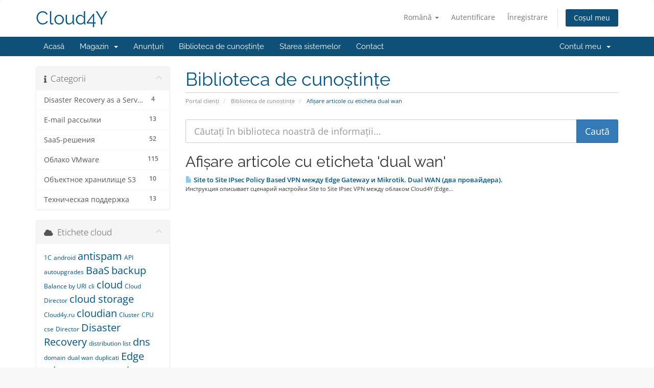

--- FILE ---
content_type: text/html; charset=utf-8
request_url: https://client.cloud4y.ru/index.php/knowledgebase/tag/dual-wan?language=romanian
body_size: 10587
content:
<!DOCTYPE html>
<html lang="en">
<head>
    <meta charset="utf-8" />
    <meta http-equiv="X-UA-Compatible" content="IE=edge">
    <meta name="viewport" content="width=device-width, initial-scale=1">
    <title>Biblioteca de cunoștințe - Cloud4Y</title>

    <!-- Styling -->
<link href="/assets/fonts/css/open-sans-family.css" rel="stylesheet" type="text/css" />
<link href="/assets/fonts/css/raleway-family.css" rel="stylesheet" type="text/css" />
<link href="/templates/six/css/all.min.css?v=ef5dd9" rel="stylesheet">
<link href="/assets/css/fontawesome-all.min.css" rel="stylesheet">
<link href="/templates/six/css/custom.css" rel="stylesheet">

<!-- HTML5 Shim and Respond.js IE8 support of HTML5 elements and media queries -->
<!-- WARNING: Respond.js doesn't work if you view the page via file:// -->
<!--[if lt IE 9]>
  <script src="https://oss.maxcdn.com/libs/html5shiv/3.7.0/html5shiv.js"></script>
  <script src="https://oss.maxcdn.com/libs/respond.js/1.4.2/respond.min.js"></script>
<![endif]-->

<script type="text/javascript">
    var csrfToken = '1bc030c0cd4130f0bd12726c8bb4f78f71ba0e8e',
        markdownGuide = 'Ghid de marcare',
        locale = 'en',
        saved = 'salvat',
        saving = 'autosalvare',
        whmcsBaseUrl = "";
    </script>
<script src="/templates/six/js/scripts.min.js?v=ef5dd9"></script>


    

</head>
<body data-phone-cc-input="1">


<section id="header">
    <div class="container">
        <ul class="top-nav">
                            <li>
                    <a href="#" class="choose-language" data-toggle="popover" id="languageChooser">
                        Română
                        <b class="caret"></b>
                    </a>
                    <div id="languageChooserContent" class="hidden">
                        <ul>
                                                            <li>
                                    <a href="/index.php/knowledgebase/tag/dual-wan?language=arabic">العربية</a>
                                </li>
                                                            <li>
                                    <a href="/index.php/knowledgebase/tag/dual-wan?language=azerbaijani">Azerbaijani</a>
                                </li>
                                                            <li>
                                    <a href="/index.php/knowledgebase/tag/dual-wan?language=catalan">Català</a>
                                </li>
                                                            <li>
                                    <a href="/index.php/knowledgebase/tag/dual-wan?language=chinese">中文</a>
                                </li>
                                                            <li>
                                    <a href="/index.php/knowledgebase/tag/dual-wan?language=croatian">Hrvatski</a>
                                </li>
                                                            <li>
                                    <a href="/index.php/knowledgebase/tag/dual-wan?language=czech">Čeština</a>
                                </li>
                                                            <li>
                                    <a href="/index.php/knowledgebase/tag/dual-wan?language=danish">Dansk</a>
                                </li>
                                                            <li>
                                    <a href="/index.php/knowledgebase/tag/dual-wan?language=dutch">Nederlands</a>
                                </li>
                                                            <li>
                                    <a href="/index.php/knowledgebase/tag/dual-wan?language=english">English</a>
                                </li>
                                                            <li>
                                    <a href="/index.php/knowledgebase/tag/dual-wan?language=estonian">Estonian</a>
                                </li>
                                                            <li>
                                    <a href="/index.php/knowledgebase/tag/dual-wan?language=farsi">Persian</a>
                                </li>
                                                            <li>
                                    <a href="/index.php/knowledgebase/tag/dual-wan?language=french">Français</a>
                                </li>
                                                            <li>
                                    <a href="/index.php/knowledgebase/tag/dual-wan?language=german">Deutsch</a>
                                </li>
                                                            <li>
                                    <a href="/index.php/knowledgebase/tag/dual-wan?language=hebrew">עברית</a>
                                </li>
                                                            <li>
                                    <a href="/index.php/knowledgebase/tag/dual-wan?language=hungarian">Magyar</a>
                                </li>
                                                            <li>
                                    <a href="/index.php/knowledgebase/tag/dual-wan?language=italian">Italiano</a>
                                </li>
                                                            <li>
                                    <a href="/index.php/knowledgebase/tag/dual-wan?language=macedonian">Macedonian</a>
                                </li>
                                                            <li>
                                    <a href="/index.php/knowledgebase/tag/dual-wan?language=norwegian">Norwegian</a>
                                </li>
                                                            <li>
                                    <a href="/index.php/knowledgebase/tag/dual-wan?language=portuguese-br">Português</a>
                                </li>
                                                            <li>
                                    <a href="/index.php/knowledgebase/tag/dual-wan?language=portuguese-pt">Português</a>
                                </li>
                                                            <li>
                                    <a href="/index.php/knowledgebase/tag/dual-wan?language=romanian">Română</a>
                                </li>
                                                            <li>
                                    <a href="/index.php/knowledgebase/tag/dual-wan?language=russian">Русский</a>
                                </li>
                                                            <li>
                                    <a href="/index.php/knowledgebase/tag/dual-wan?language=spanish">Español</a>
                                </li>
                                                            <li>
                                    <a href="/index.php/knowledgebase/tag/dual-wan?language=swedish">Svenska</a>
                                </li>
                                                            <li>
                                    <a href="/index.php/knowledgebase/tag/dual-wan?language=turkish">Türkçe</a>
                                </li>
                                                            <li>
                                    <a href="/index.php/knowledgebase/tag/dual-wan?language=ukranian">Українська</a>
                                </li>
                                                    </ul>
                    </div>
                </li>
                                        <li>
                    <a href="/clientarea.php">Autentificare</a>
                </li>
                                    <li>
                        <a href="/register.php">Înregistrare</a>
                    </li>
                                <li class="primary-action">
                    <a href="/cart.php?a=view" class="btn">
                        Coșul meu
                    </a>
                </li>
                                </ul>

                    <a href="/index.php" class="logo logo-text">Cloud4Y</a>
        
    </div>
</section>

<section id="main-menu">

    <nav id="nav" class="navbar navbar-default navbar-main" role="navigation">
        <div class="container">
            <!-- Brand and toggle get grouped for better mobile display -->
            <div class="navbar-header">
                <button type="button" class="navbar-toggle" data-toggle="collapse" data-target="#primary-nav">
                    <span class="sr-only">Navigare Toggle</span>
                    <span class="icon-bar"></span>
                    <span class="icon-bar"></span>
                    <span class="icon-bar"></span>
                </button>
            </div>

            <!-- Collect the nav links, forms, and other content for toggling -->
            <div class="collapse navbar-collapse" id="primary-nav">

                <ul class="nav navbar-nav">

                        <li menuItemName="Home" class="" id="Primary_Navbar-Home">
        <a href="/index.php">
                        Acasă
                                </a>
            </li>
    <li menuItemName="Store" class="dropdown" id="Primary_Navbar-Store">
        <a class="dropdown-toggle" data-toggle="dropdown" href="#">
                        Magazin
                        &nbsp;<b class="caret"></b>        </a>
                    <ul class="dropdown-menu">
                            <li menuItemName="Browse Products Services" id="Primary_Navbar-Store-Browse_Products_Services">
                    <a href="/index.php/store">
                                                Răsfoiți tot
                                            </a>
                </li>
                            <li menuItemName="Shop Divider 1" class="nav-divider" id="Primary_Navbar-Store-Shop_Divider_1">
                    <a href="">
                                                -----
                                            </a>
                </li>
                            <li menuItemName="Лицензирование Microsoft  " id="Primary_Navbar-Store-Лицензирование_Microsoft__">
                    <a href="/index.php/store/litsenzirovanie-microsoft">
                                                Лицензирование Microsoft  
                                            </a>
                </li>
                            <li menuItemName="Корпоративная почта" id="Primary_Navbar-Store-Корпоративная_почта">
                    <a href="/index.php/store/korporativnaia-pochta">
                                                Корпоративная почта
                                            </a>
                </li>
                            <li menuItemName="Облако VMware " id="Primary_Navbar-Store-Облако_VMware_">
                    <a href="/index.php/store/oblako-vmware">
                                                Облако VMware 
                                            </a>
                </li>
                        </ul>
            </li>
    <li menuItemName="Announcements" class="" id="Primary_Navbar-Announcements">
        <a href="/index.php/announcements">
                        Anunțuri
                                </a>
            </li>
    <li menuItemName="Knowledgebase" class="" id="Primary_Navbar-Knowledgebase">
        <a href="/index.php/knowledgebase">
                        Biblioteca de cunoștințe
                                </a>
            </li>
    <li menuItemName="Network Status" class="" id="Primary_Navbar-Network_Status">
        <a href="/serverstatus.php">
                        Starea sistemelor
                                </a>
            </li>
    <li menuItemName="Contact Us" class="" id="Primary_Navbar-Contact_Us">
        <a href="/contact.php">
                        Contact
                                </a>
            </li>

                </ul>

                <ul class="nav navbar-nav navbar-right">

                        <li menuItemName="Account" class="dropdown" id="Secondary_Navbar-Account">
        <a class="dropdown-toggle" data-toggle="dropdown" href="#">
                        Contul meu
                        &nbsp;<b class="caret"></b>        </a>
                    <ul class="dropdown-menu">
                            <li menuItemName="Login" id="Secondary_Navbar-Account-Login">
                    <a href="/clientarea.php">
                                                Autentificare
                                            </a>
                </li>
                            <li menuItemName="Register" id="Secondary_Navbar-Account-Register">
                    <a href="/register.php">
                                                Înregistrare
                                            </a>
                </li>
                            <li menuItemName="Divider" class="nav-divider" id="Secondary_Navbar-Account-Divider">
                    <a href="">
                                                -----
                                            </a>
                </li>
                            <li menuItemName="Forgot Password?" id="Secondary_Navbar-Account-Forgot_Password?">
                    <a href="/index.php/password/reset">
                                                Ai uitat parola?
                                            </a>
                </li>
                        </ul>
            </li>

                </ul>

            </div><!-- /.navbar-collapse -->
        </div>
    </nav>

</section>



<section id="main-body">
    <div class="container">
        <div class="row">

                                    <div class="col-md-9 pull-md-right">
                    <div class="header-lined">
    <h1>Biblioteca de cunoștințe</h1>
    <ol class="breadcrumb">
            <li>
            <a href="https://client.cloud4y.ru">            Portal clienți
            </a>        </li>
            <li>
            <a href="/index.php/knowledgebase">            Biblioteca de cunoștințe
            </a>        </li>
            <li class="active">
                        Afișare articole cu eticheta dual wan
                    </li>
    </ol>
</div>
                </div>
                        <div class="col-md-3 pull-md-left sidebar">
                    <div menuItemName="Support Knowledgebase Categories" class="panel panel-sidebar panel-sidebar hidden-sm hidden-xs">
        <div class="panel-heading">
            <h3 class="panel-title">
                <i class="fas fa-info"></i>&nbsp;                Categorii
                                <i class="fas fa-chevron-up panel-minimise pull-right"></i>
            </h3>
        </div>
                            <div class="list-group">
                                                            <a menuItemName="Support Knowledgebase Category 37"
                           href="/index.php/knowledgebase/37/Disaster-Recovery-as-a-Service"
                           class="list-group-item"
                                                                                                                                       id="Primary_Sidebar-Support_Knowledgebase_Categories-Support_Knowledgebase_Category_37"
                        >
                            <span class="badge">4</span>                                                                                    <div class="truncate">Disaster Recovery as a Service</div>
                        </a>
                                                                                <a menuItemName="Support Knowledgebase Category 18"
                           href="/index.php/knowledgebase/18/E-mail-рассылки"
                           class="list-group-item"
                                                                                                                                       id="Primary_Sidebar-Support_Knowledgebase_Categories-Support_Knowledgebase_Category_18"
                        >
                            <span class="badge">13</span>                                                                                    <div class="truncate">E-mail рассылки</div>
                        </a>
                                                                                <a menuItemName="Support Knowledgebase Category 126"
                           href="/index.php/knowledgebase/126/SaaS-решения"
                           class="list-group-item"
                                                                                                                                       id="Primary_Sidebar-Support_Knowledgebase_Categories-Support_Knowledgebase_Category_126"
                        >
                            <span class="badge">52</span>                                                                                    <div class="truncate">SaaS-решения</div>
                        </a>
                                                                                <a menuItemName="Support Knowledgebase Category 2"
                           href="/index.php/knowledgebase/2/Облако-VMware"
                           class="list-group-item"
                                                                                                                                       id="Primary_Sidebar-Support_Knowledgebase_Categories-Support_Knowledgebase_Category_2"
                        >
                            <span class="badge">115</span>                                                                                    <div class="truncate">Облако VMware</div>
                        </a>
                                                                                <a menuItemName="Support Knowledgebase Category 28"
                           href="/index.php/knowledgebase/28/Объектное-хранилище-S3"
                           class="list-group-item"
                                                                                                                                       id="Primary_Sidebar-Support_Knowledgebase_Categories-Support_Knowledgebase_Category_28"
                        >
                            <span class="badge">10</span>                                                                                    <div class="truncate">Объектное хранилище S3</div>
                        </a>
                                                                                <a menuItemName="Support Knowledgebase Category 71"
                           href="/index.php/knowledgebase/71/Техническая-поддержка"
                           class="list-group-item"
                                                                                                                                       id="Primary_Sidebar-Support_Knowledgebase_Categories-Support_Knowledgebase_Category_71"
                        >
                            <span class="badge">13</span>                                                                                    <div class="truncate">Техническая поддержка</div>
                        </a>
                                                </div>
                    </div>
                    <div class="panel hidden-lg hidden-md panel-default">
            <div class="panel-heading">
                <h3 class="panel-title">
                    <i class="fas fa-info"></i>&nbsp;                    Categorii
                                    </h3>
            </div>
            <div class="panel-body">
                <form role="form">
                    <select class="form-control" onchange="selectChangeNavigate(this)">
                                                    <option menuItemName="Support Knowledgebase Category 37" value="/index.php/knowledgebase/37/Disaster-Recovery-as-a-Service" class="list-group-item" >
                                <div class="truncate">Disaster Recovery as a Service</div>
                                (4)                            </option>
                                                    <option menuItemName="Support Knowledgebase Category 18" value="/index.php/knowledgebase/18/E-mail-рассылки" class="list-group-item" >
                                <div class="truncate">E-mail рассылки</div>
                                (13)                            </option>
                                                    <option menuItemName="Support Knowledgebase Category 126" value="/index.php/knowledgebase/126/SaaS-решения" class="list-group-item" >
                                <div class="truncate">SaaS-решения</div>
                                (52)                            </option>
                                                    <option menuItemName="Support Knowledgebase Category 2" value="/index.php/knowledgebase/2/Облако-VMware" class="list-group-item" >
                                <div class="truncate">Облако VMware</div>
                                (115)                            </option>
                                                    <option menuItemName="Support Knowledgebase Category 28" value="/index.php/knowledgebase/28/Объектное-хранилище-S3" class="list-group-item" >
                                <div class="truncate">Объектное хранилище S3</div>
                                (10)                            </option>
                                                    <option menuItemName="Support Knowledgebase Category 71" value="/index.php/knowledgebase/71/Техническая-поддержка" class="list-group-item" >
                                <div class="truncate">Техническая поддержка</div>
                                (13)                            </option>
                                            </select>
                </form>
            </div>
                    </div>
                </div>
                <!-- Container for main page display content -->
        <div class="col-md-9 pull-md-right main-content">
            

<form role="form" method="post" action="/index.php/knowledgebase/search">
<input type="hidden" name="token" value="1bc030c0cd4130f0bd12726c8bb4f78f71ba0e8e" />
    <div class="input-group input-group-lg kb-search">
        <input type="text"  id="inputKnowledgebaseSearch" name="search" class="form-control" placeholder="Căutați în biblioteca noastră de informații..." value="" />
        <span class="input-group-btn">
            <input type="submit" id="btnKnowledgebaseSearch" class="btn btn-primary btn-input-padded-responsive" value="Caută" />
        </span>
    </div>
</form>


            <h2>Afișare articole cu eticheta 'dual wan'</h2>
    
    <div class="kbarticles">
                    <a href="/index.php/knowledgebase/687/Site-to-Site-IPsec-Policy-Based-VPN-между-Edge-Gateway-и-Mikrotik.-Dual-WAN-два-провайдера..html">
                <span class="glyphicon glyphicon-file"></span>&nbsp;Site to Site IPsec Policy Based VPN между Edge Gateway и Mikrotik. Dual WAN (два провайдера).
            </a>
                        <p>Инструкция описывает сценарий настройки Site to Site IPsec VPN между облаком Cloud4Y (Edge...</p>
            </div>


                </div><!-- /.main-content -->
                                    <div class="col-md-3 pull-md-left sidebar sidebar-secondary">
                            <div menuItemName="Support Knowledgebase Tag Cloud" class="panel panel-sidebar panel-sidebar">
        <div class="panel-heading">
            <h3 class="panel-title">
                <i class="fas fa-cloud"></i>&nbsp;                Etichete cloud
                                <i class="fas fa-chevron-up panel-minimise pull-right"></i>
            </h3>
        </div>
                    <div class="panel-body">
                <a href="/index.php/knowledgebase/tag/1С" style="font-size:12px;">1С</a>
<a href="/index.php/knowledgebase/tag/android" style="font-size:12px;">android</a>
<a href="/index.php/knowledgebase/tag/antispam" style="font-size:20px;">antispam</a>
<a href="/index.php/knowledgebase/tag/API" style="font-size:12px;">API</a>
<a href="/index.php/knowledgebase/tag/autoupgrades" style="font-size:12px;">autoupgrades</a>
<a href="/index.php/knowledgebase/tag/BaaS" style="font-size:20px;">BaaS</a>
<a href="/index.php/knowledgebase/tag/backup" style="font-size:20px;">backup</a>
<a href="/index.php/knowledgebase/tag/Balance-by-URI" style="font-size:12px;">Balance by URI</a>
<a href="/index.php/knowledgebase/tag/cli" style="font-size:12px;">cli</a>
<a href="/index.php/knowledgebase/tag/cloud" style="font-size:20px;">cloud</a>
<a href="/index.php/knowledgebase/tag/Cloud-Director" style="font-size:12px;">Cloud Director</a>
<a href="/index.php/knowledgebase/tag/cloud-storage" style="font-size:20px;">cloud storage</a>
<a href="/index.php/knowledgebase/tag/Cloud4y.ru" style="font-size:12px;">Cloud4y.ru</a>
<a href="/index.php/knowledgebase/tag/cloudian" style="font-size:20px;">cloudian</a>
<a href="/index.php/knowledgebase/tag/Cluster" style="font-size:12px;">Cluster</a>
<a href="/index.php/knowledgebase/tag/CPU" style="font-size:12px;">CPU</a>
<a href="/index.php/knowledgebase/tag/cse" style="font-size:12px;">cse</a>
<a href="/index.php/knowledgebase/tag/Director" style="font-size:12px;">Director</a>
<a href="/index.php/knowledgebase/tag/Disaster-Recovery" style="font-size:20px;">Disaster Recovery</a>
<a href="/index.php/knowledgebase/tag/distribution-list" style="font-size:12px;">distribution list</a>
<a href="/index.php/knowledgebase/tag/dns" style="font-size:20px;">dns</a>
<a href="/index.php/knowledgebase/tag/domain" style="font-size:12px;">domain</a>
<a href="/index.php/knowledgebase/tag/dual-wan" style="font-size:12px;">dual wan</a>
<a href="/index.php/knowledgebase/tag/duplicati" style="font-size:12px;">duplicati</a>
<a href="/index.php/knowledgebase/tag/Edge" style="font-size:20px;">Edge</a>
<a href="/index.php/knowledgebase/tag/edge-gateway" style="font-size:20px;">edge gateway</a>
<a href="/index.php/knowledgebase/tag/exchange" style="font-size:20px;">exchange</a>
<a href="/index.php/knowledgebase/tag/FileOver" style="font-size:12px;">FileOver</a>
<a href="/index.php/knowledgebase/tag/fio" style="font-size:12px;">fio</a>
<a href="/index.php/knowledgebase/tag/gateway" style="font-size:12px;">gateway</a>
<a href="/index.php/knowledgebase/tag/GRE" style="font-size:12px;">GRE</a>
<a href="/index.php/knowledgebase/tag/Hairpin-NAT" style="font-size:12px;">Hairpin NAT</a>
<a href="/index.php/knowledgebase/tag/ioping" style="font-size:12px;">ioping</a>
<a href="/index.php/knowledgebase/tag/iops" style="font-size:12px;">iops</a>
<a href="/index.php/knowledgebase/tag/ios" style="font-size:12px;">ios</a>
<a href="/index.php/knowledgebase/tag/iostat" style="font-size:12px;">iostat</a>
<a href="/index.php/knowledgebase/tag/Ipsec" style="font-size:12px;">Ipsec</a>
<a href="/index.php/knowledgebase/tag/JupiterLab" style="font-size:12px;">JupiterLab</a>
<a href="/index.php/knowledgebase/tag/k8s" style="font-size:20px;">k8s</a>
<a href="/index.php/knowledgebase/tag/kubernetes" style="font-size:20px;">kubernetes</a>
<a href="/index.php/knowledgebase/tag/kubespray" style="font-size:20px;">kubespray</a>
<a href="/index.php/knowledgebase/tag/Linux" style="font-size:20px;">Linux</a>
<a href="/index.php/knowledgebase/tag/Load-Balancer" style="font-size:12px;">Load Balancer</a>
<a href="/index.php/knowledgebase/tag/mail" style="font-size:20px;">mail</a>
<a href="/index.php/knowledgebase/tag/MatPlotLib" style="font-size:12px;">MatPlotLib</a>
<a href="/index.php/knowledgebase/tag/mikrotik" style="font-size:12px;">mikrotik</a>
<a href="/index.php/knowledgebase/tag/mod_security" style="font-size:12px;">mod_security</a>
<a href="/index.php/knowledgebase/tag/mysql" style="font-size:12px;">mysql</a>
<a href="/index.php/knowledgebase/tag/NAT" style="font-size:12px;">NAT</a>
<a href="/index.php/knowledgebase/tag/Network" style="font-size:12px;">Network</a>
<a href="/index.php/knowledgebase/tag/nextcloud" style="font-size:20px;">nextcloud</a>
<a href="/index.php/knowledgebase/tag/nginx" style="font-size:12px;">nginx</a>
<a href="/index.php/knowledgebase/tag/NSX" style="font-size:12px;">NSX</a>
<a href="/index.php/knowledgebase/tag/object-storage" style="font-size:20px;">object storage</a>
<a href="/index.php/knowledgebase/tag/objectstores3" style="font-size:12px;">objectstores3</a>
<a href="/index.php/knowledgebase/tag/outlook-moble" style="font-size:12px;">outlook moble</a>
<a href="/index.php/knowledgebase/tag/over-IPsec" style="font-size:12px;">over IPsec</a>
<a href="/index.php/knowledgebase/tag/Pandas" style="font-size:12px;">Pandas</a>
<a href="/index.php/knowledgebase/tag/phpmyadmin" style="font-size:12px;">phpmyadmin</a>
<a href="/index.php/knowledgebase/tag/PowerShell" style="font-size:12px;">PowerShell</a>
<a href="/index.php/knowledgebase/tag/Python" style="font-size:12px;">Python</a>
<a href="/index.php/knowledgebase/tag/RAM" style="font-size:12px;">RAM</a>
<a href="/index.php/knowledgebase/tag/Read-Only" style="font-size:12px;">Read Only</a>
<a href="/index.php/knowledgebase/tag/ReadOnlyFileSystem" style="font-size:12px;">ReadOnlyFileSystem</a>
<a href="/index.php/knowledgebase/tag/redeploy" style="font-size:12px;">redeploy</a>
<a href="/index.php/knowledgebase/tag/relay" style="font-size:12px;">relay</a>
<a href="/index.php/knowledgebase/tag/Replication" style="font-size:12px;">Replication</a>
<a href="/index.php/knowledgebase/tag/S3" style="font-size:20px;">S3</a>
<a href="/index.php/knowledgebase/tag/S3CMD" style="font-size:20px;">S3CMD</a>
<a href="/index.php/knowledgebase/tag/saas" style="font-size:20px;">saas</a>
<a href="/index.php/knowledgebase/tag/Secret-Net" style="font-size:20px;">Secret Net</a>
<a href="/index.php/knowledgebase/tag/security" style="font-size:12px;">security</a>
<a href="/index.php/knowledgebase/tag/SecurOS" style="font-size:12px;">SecurOS</a>
<a href="/index.php/knowledgebase/tag/SLA" style="font-size:12px;">SLA</a>
<a href="/index.php/knowledgebase/tag/spam-mail" style="font-size:20px;">spam mail</a>
<a href="/index.php/knowledgebase/tag/spamtitan" style="font-size:20px;">spamtitan</a>
<a href="/index.php/knowledgebase/tag/ssl" style="font-size:12px;">ssl</a>
<a href="/index.php/knowledgebase/tag/storage" style="font-size:20px;">storage</a>
<a href="/index.php/knowledgebase/tag/SyncCluster" style="font-size:12px;">SyncCluster</a>
<a href="/index.php/knowledgebase/tag/SYSSTAT" style="font-size:12px;">SYSSTAT</a>
<a href="/index.php/knowledgebase/tag/terminal-server" style="font-size:12px;">terminal server</a>
<a href="/index.php/knowledgebase/tag/Tunnels" style="font-size:12px;">Tunnels</a>
<a href="/index.php/knowledgebase/tag/ubuntu24.04" style="font-size:12px;">ubuntu24.04</a>
<a href="/index.php/knowledgebase/tag/unattended-upgrades" style="font-size:12px;">unattended-upgrades</a>
<a href="/index.php/knowledgebase/tag/vCAV" style="font-size:12px;">vCAV</a>
<a href="/index.php/knowledgebase/tag/vcd" style="font-size:12px;">vcd</a>
<a href="/index.php/knowledgebase/tag/vcd-cli" style="font-size:20px;">vcd-cli</a>
<a href="/index.php/knowledgebase/tag/Veeam" style="font-size:20px;">Veeam</a>
<a href="/index.php/knowledgebase/tag/VmWare" style="font-size:12px;">VmWare</a>
<a href="/index.php/knowledgebase/tag/VTI" style="font-size:12px;">VTI</a>
<a href="/index.php/knowledgebase/tag/waf" style="font-size:12px;">waf</a>
<a href="/index.php/knowledgebase/tag/web" style="font-size:12px;">web</a>
<a href="/index.php/knowledgebase/tag/windows-server" style="font-size:20px;">windows server</a>
<a href="/index.php/knowledgebase/tag/база-данных" style="font-size:12px;">база данных</a>
<a href="/index.php/knowledgebase/tag/БП" style="font-size:12px;">БП</a>
<a href="/index.php/knowledgebase/tag/Бэкап" style="font-size:12px;">Бэкап</a>
<a href="/index.php/knowledgebase/tag/Видеонаблюдение" style="font-size:12px;">Видеонаблюдение</a>
<a href="/index.php/knowledgebase/tag/Добавить" style="font-size:12px;">Добавить</a>
<a href="/index.php/knowledgebase/tag/Доступность" style="font-size:12px;">Доступность</a>
<a href="/index.php/knowledgebase/tag/ЗУП" style="font-size:12px;">ЗУП</a>
<a href="/index.php/knowledgebase/tag/Кластер" style="font-size:12px;">Кластер</a>
<a href="/index.php/knowledgebase/tag/Настройка-видеонаблюдения" style="font-size:12px;">Настройка видеонаблюдения</a>
<a href="/index.php/knowledgebase/tag/Не-загружается-ОС-Linux" style="font-size:12px;">Не загружается ОС Linux</a>
<a href="/index.php/knowledgebase/tag/Объектноехранилище" style="font-size:12px;">Объектноехранилище</a>
<a href="/index.php/knowledgebase/tag/Отказаустойчивость" style="font-size:12px;">Отказаустойчивость</a>
<a href="/index.php/knowledgebase/tag/Ошибка" style="font-size:12px;">Ошибка</a>
<a href="/index.php/knowledgebase/tag/Память" style="font-size:12px;">Память</a>
<a href="/index.php/knowledgebase/tag/РАМ" style="font-size:12px;">РАМ</a>
<a href="/index.php/knowledgebase/tag/Репликация" style="font-size:12px;">Репликация</a>
<a href="/index.php/knowledgebase/tag/список-рассылки" style="font-size:12px;">список рассылки</a>
<a href="/index.php/knowledgebase/tag/СУБД" style="font-size:12px;">СУБД</a>
<a href="/index.php/knowledgebase/tag/УТ" style="font-size:12px;">УТ</a>
<a href="/index.php/knowledgebase/tag/ЦОД" style="font-size:12px;">ЦОД</a>
<a href="/index.php/knowledgebase/tag/ЦП" style="font-size:12px;">ЦП</a>
<a href="/index.php/knowledgebase/tag/ЦПУ" style="font-size:12px;">ЦПУ</a>

            </div>
                            </div>
        <div menuItemName="Support" class="panel panel-sidebar panel-sidebar">
        <div class="panel-heading">
            <h3 class="panel-title">
                <i class="far fa-life-ring"></i>&nbsp;                Asistență
                                <i class="fas fa-chevron-up panel-minimise pull-right"></i>
            </h3>
        </div>
                            <div class="list-group">
                                                            <a menuItemName="Support Tickets"
                           href="/supporttickets.php"
                           class="list-group-item"
                                                                                                                                       id="Secondary_Sidebar-Support-Support_Tickets"
                        >
                                                                                    <i class="fas fa-ticket-alt fa-fw sidebar-menu-item-icon"></i>                            Tichetele mele
                        </a>
                                                                                <a menuItemName="Announcements"
                           href="/index.php/announcements"
                           class="list-group-item"
                                                                                                                                       id="Secondary_Sidebar-Support-Announcements"
                        >
                                                                                    <i class="fas fa-list fa-fw sidebar-menu-item-icon"></i>                            Anunțuri
                        </a>
                                                                                <a menuItemName="Knowledgebase"
                           href="/index.php/knowledgebase"
                           class="list-group-item active"
                                                                                                                                       id="Secondary_Sidebar-Support-Knowledgebase"
                        >
                                                                                    <i class="fas fa-info-circle fa-fw sidebar-menu-item-icon"></i>                            Biblioteca de cunoștințe
                        </a>
                                                                                <a menuItemName="Downloads"
                           href="/index.php/download"
                           class="list-group-item"
                                                                                                                                       id="Secondary_Sidebar-Support-Downloads"
                        >
                                                                                    <i class="fas fa-download fa-fw sidebar-menu-item-icon"></i>                            Fișiere
                        </a>
                                                                                <a menuItemName="Network Status"
                           href="/serverstatus.php"
                           class="list-group-item"
                                                                                                                                       id="Secondary_Sidebar-Support-Network_Status"
                        >
                                                                                    <i class="fas fa-rocket fa-fw sidebar-menu-item-icon"></i>                            Starea sistemelor
                        </a>
                                                                                <a menuItemName="Open Ticket"
                           href="/submitticket.php"
                           class="list-group-item"
                                                                                                                                       id="Secondary_Sidebar-Support-Open_Ticket"
                        >
                                                                                    <i class="fas fa-comments fa-fw sidebar-menu-item-icon"></i>                            Deschide Tichet
                        </a>
                                                </div>
                    </div>
                        </div>
                            <div class="clearfix"></div>
        </div>
    </div>
</section>

<section id="footer">
    <div class="container">
        <a href="#" class="back-to-top"><i class="fas fa-chevron-up"></i></a>
        <p>Copyright © 2026 Cloud4Y. Toate drepturile rezervate.</p>
    </div>
</section>

<div id="fullpage-overlay" class="hidden">
    <div class="outer-wrapper">
        <div class="inner-wrapper">
            <img src="/assets/img/overlay-spinner.svg">
            <br>
            <span class="msg"></span>
        </div>
    </div>
</div>

<div class="modal system-modal fade" id="modalAjax" tabindex="-1" role="dialog" aria-hidden="true">
    <div class="modal-dialog">
        <div class="modal-content panel-primary">
            <div class="modal-header panel-heading">
                <button type="button" class="close" data-dismiss="modal">
                    <span aria-hidden="true">&times;</span>
                    <span class="sr-only">Închide</span>
                </button>
                <h4 class="modal-title"></h4>
            </div>
            <div class="modal-body panel-body">
                se încarcă...
            </div>
            <div class="modal-footer panel-footer">
                <div class="pull-left loader">
                    <i class="fas fa-circle-notch fa-spin"></i>
                    se încarcă...
                </div>
                <button type="button" class="btn btn-default" data-dismiss="modal">
                    Închide
                </button>
                <button type="button" class="btn btn-primary modal-submit">
                    Trimiteți
                </button>
            </div>
        </div>
    </div>
</div>

<form action="#" id="frmGeneratePassword" class="form-horizontal">
    <div class="modal fade" id="modalGeneratePassword">
        <div class="modal-dialog">
            <div class="modal-content panel-primary">
                <div class="modal-header panel-heading">
                    <button type="button" class="close" data-dismiss="modal" aria-label="Close"><span aria-hidden="true">&times;</span></button>
                    <h4 class="modal-title">
                        Generare Parolă
                    </h4>
                </div>
                <div class="modal-body">
                    <div class="alert alert-danger hidden" id="generatePwLengthError">
                        Vă rugăm să introduceți  un număr între 8 și 64 caractere pentru lungimea parolei
                    </div>
                    <div class="form-group">
                        <label for="generatePwLength" class="col-sm-4 control-label">Lungimea Parolei</label>
                        <div class="col-sm-8">
                            <input type="number" min="8" max="64" value="12" step="1" class="form-control input-inline input-inline-100" id="inputGeneratePasswordLength">
                        </div>
                    </div>
                    <div class="form-group">
                        <label for="generatePwOutput" class="col-sm-4 control-label">Parola Generată</label>
                        <div class="col-sm-8">
                            <input type="text" class="form-control" id="inputGeneratePasswordOutput">
                        </div>
                    </div>
                    <div class="row">
                        <div class="col-sm-8 col-sm-offset-4">
                            <button type="submit" class="btn btn-default btn-sm">
                                <i class="fas fa-plus fa-fw"></i>
                                Generați o noua parolă
                            </button>
                            <button type="button" class="btn btn-default btn-sm copy-to-clipboard" data-clipboard-target="#inputGeneratePasswordOutput">
                                <img src="/assets/img/clippy.svg" alt="Copy to clipboard" width="15">
                                Copiază
                            </button>
                        </div>
                    </div>
                </div>
                <div class="modal-footer">
                    <button type="button" class="btn btn-default" data-dismiss="modal">
                        Închide
                    </button>
                    <button type="button" class="btn btn-primary" id="btnGeneratePasswordInsert" data-clipboard-target="#inputGeneratePasswordOutput">
                        Copiază în memorie și inserează
                    </button>
                </div>
            </div>
        </div>
    </div>
</form>

    <script>jQuery(document).ready(function() {
    
        const cLanguage = jQuery('#languageChooser').text().trim();
        const isRussian = (cLanguage === 'Русский');
        const isUCom = window.location.hostname.includes('client.cloud4u.com');
        
        if(window.location.pathname.includes('/clientarea.php')
            && window.location.search.includes('action=details')) {
            jQuery('#inputEmail').after(`
                <input style="margin-top: 10px;" type="password" name="passwordForEmail" class="form-control" id="inputPasswordForEmail" placeholder="custom.confirmemailchange" autocomplete="off">
            `);
        }

        if(window.location.pathname.includes('/viewticket.php')) {
            jQuery('.ticket-reply a').css('text-decoration', 'underline');
            if(!isRussian) {
                jQuery('div.staff span.name').each(function() {
                    if($(this).html().includes('Дежурный инженер')) {
                        $(this).html($(this).html().replace(/Дежурный инженер/g, 'Help Desk'));
                    }
                });
            }
        }
        
        if(isUCom) {
            jQuery('a.logo.logo-text').html('Cloud4U');
            jQuery('#footer div.container > p').html(jQuery('#footer div.container > p').html().replace(/Cloud4Y/g, 'Cloud4U'));
            if(jQuery('div.header-lined small').length) {
                jQuery('div.header-lined small').html(jQuery('div.header-lined small').html().replace(/Cloud4Y/g, 'Cloud4U'));
            }
            if(!isRussian) {
                if(window.location.pathname.includes('/index.php/knowledgebase')) {
                    const regexp = /[а-яё]/i;
                    jQuery('div.panel-body > a').each(function() {
                        const text = jQuery(this).text().toLowerCase().trim();
                        if(regexp.test(text) || text.includes('cloud4y.ru')) {
                            jQuery(this).remove();
                        }
                    });
                    if(jQuery('ul.kb-article-details').length) {
                        jQuery('ul.kb-article-details').html(jQuery('ul.kb-article-details').html().replace(/, Cloud4y.ru/g, ''));
                    }
                }
            }
        }
        
        if(window.location.pathname.includes('/register.php')) {
            if(isRussian) {
                let options = jQuery('select#inputCurrency').find('option');
                for(let i = 0; i < options.length; i++) {
                    if(options[i].innerText === 'RUB') {
                        options[i].selected = true;
                    }
                }
                const warningDiv = document.querySelector('div.panel.panel-danger.tospanel div.panel-heading h3.panel-title');
                if(warningDiv?.innerText?.includes('Политикой конфиденциальности')) {
                    warningDiv.innerHTML = '<span class="fas fa-exclamation-triangle tosicon"></span> &nbsp; Политика конфиденциальности';
                }
            }
            
            const confAccept = jQuery('div.panel.panel-danger.tospanel div.panel-body');
            const mailingAccept = confAccept.clone().css('padding-top', '0px');
            confAccept.css('padding-bottom', '0px');
            mailingAccept.find('label.checkbox').html('<input type="checkbox" name="acceptmailing" class="acceptmailing"> ' + ((isRussian)
                ? 'Даю согласие на получение рекламно-информационных материалов'
                : 'I agree to receive marketing and informational materials')
            );
            mailingAccept.insertAfter(confAccept);

            jQuery('input[type="password"]').on('input', function(event) {
                const isValid = /^(?=.*[a-z])(?=.*[A-Z])(?=.*\d).{8,}$/gmi.test(event.target.value);
                event.target.setCustomValidity(isValid ? '' : 'The password must contain at least 8 characters, one lowercase, one uppercase and one number.');
            });

            jQuery('form#frmCheckout').on('submit', async function(event) {
                event.preventDefault();
                const response = await fetch('/checkemail.php?email=' + jQuery('form#frmCheckout input#inputEmail').val());
                const result = await response.text();
                if(result === '1') {
                    event.target.submit();
                } else {
                    const error = `<strong>Au apărut următoarele erori:</strong><ul><li>Din motive de securitate, nu permitem folosirea adreselor de la domeniul introdus. Vă rugăm să folosiți o altă adresă de contact.</li></ul>`;
                    if(jQuery('div#registration').prev().is('div.alert.alert-danger')) {
                        jQuery('div.alert.alert-danger').html(error);
                    } else {
                        jQuery('div#registration').before('<div class="alert alert-danger">' + error + '</div>');
                    }
                }
            });
        }
        
        if(window.location.pathname.includes('/index.php/user/password')) {
            jQuery('#newPassword1 input[type="password"]').on('input', function(event) {
                const password = jQuery('#inputExistingPassword').val();
                const isValid = (/^(?=.*[a-z])(?=.*[A-Z])(?=.*\d).{8,}$/gmi.test(event.target.value) && event.target.value !== password);
                event.target.setCustomValidity(isValid ? '' : 'The password must contain at least 8 characters, one lowercase, one uppercase and one number.');
            });
        }
        
        jQuery('input:not([type="password"])').on('input', function(event) {
            const regex = /(.+?):\/\/([\w_-]+(?:(?:\.[\w_-]+)+))([\w.,@?^=%&:\/~+#-]*[\w@?^=%&\/~+#-])/gmi;
            const isUrl = regex.test(event.target.value);
            event.target.setCustomValidity(isUrl ? 'The field must not contain a URL.' : '');
        });
        
        if((window.location.pathname.includes('/clientarea.php') && window.location.search.includes('action=details'))
            || window.location.pathname.includes('/register.php')
            || window.location.pathname.includes('/index.php/user/profile')
            || window.location.pathname.includes('/index.php/account/contacts')) {
            jQuery('input:not([type="password"])').on('input', function(event) {
                if(event.target.value.length >= 50) {
                    event.target.value = event.target.value.slice(0, 50);
                }
            });
        }
        
        
    });</script>

    <!-- Yandex.Metrika counter -->
    <script src="https://mc.yandex.ru/metrika/watch.js" type="text/javascript"></script>
    <script type="text/javascript" >
        {
            function getCookie(name) {
                var matches = document.cookie.match(new RegExp(
                    "(?:^|; )" + name.replace(/([\.$?*|{}\(\)\[\]\\/\+^])/g, '\$1') + "=([^;]*)"
                ));
                return matches ? decodeURIComponent(matches[1]) : undefined;
            }

            function deleteCookie(name) {
                setCookie(name, "", {
                    expires: -1
                })
            }

            function setCookie(name, value, options) {
                options = options || {};

                var expires = options.expires;

                if (typeof expires == "number" && expires) {
                    var d = new Date();
                    d.setTime(d.getTime() + expires * 1000);
                    expires = options.expires = d;
                }
                if (expires && expires.toUTCString) {
                    options.expires = expires.toUTCString();
                }

                value = encodeURIComponent(value);

                var updatedCookie = name + "=" + value;

                for (var propName in options) {
                    updatedCookie += "; " + propName;
                    var propValue = options[propName];
                    if (propValue !== true) {
                        updatedCookie += "=" + propValue;
                    }
                }

                document.cookie = updatedCookie;
            }

            function sendEventToYandex() {
                if(getCookie('UserRegistred') == 'Y') {
                    yaCounter35374790.reachGoal('registration_sent');
                    ga('send', 'event', 'client.cloud4y.ru', 'registration_sent');
                    console.log(getCookie('roistat_visit'));
                    deleteCookie('UserRegistred');
                }
            }
            setTimeout(sendEventToYandex, 800);
        }

        (function(w, d, s, h, id) {
            w.roistatProjectId = id; w.roistatHost = h;
            var p = d.location.protocol == "https:" ? "https://" : "http://";
            var u = /^.*roistat_visit=[^;]+(.*)?$/.test(d.cookie) ? "/dist/module.js" : "/api/site/1.0/"+id+"/init";
            var js = d.createElement(s); js.charset="UTF-8"; js.async = 1; js.src = p+h+u; var js2 = d.getElementsByTagName(s)[0]; js2.parentNode.insertBefore(js, js2);
        })(window, document, 'script', 'cloud.roistat.com', 'fa264244ce88151171ec1ba341658b93');


        try {
            var yaCounter35374790 = new Ya.Metrika({
                id:35374790,
                clickmap:true,
                trackLinks:true,
                accurateTrackBounce:true,
                webvisor:true
            });
        } catch(e) { }
    </script>
    <noscript><div><img src="https://mc.yandex.ru/watch/35374790" style="position:absolute; left:-9999px;" alt="" /></div></noscript>
    <!-- /Yandex.Metrika counter -->
    
<style>
	.kb-article-content img {max-width: 100%; height: auto;}	
</style>
<script>
$(document).ready(function() {
    var language = window.navigator ? (window.navigator.language ||
   window.navigator.systemLanguage ||
   window.navigator.userLanguage) : "ru";
   language = language.substr(0, 2).toLowerCase();
   language = language === 'en' ? 'gb' : language;
   
   let countries = $('.country-list .country');
   let languages = [];
   let arLanguages = [];
   $.each(countries, function( k, v ) {
       languages.push($(v).data('country-code'));
       arLanguages[$(v).data('country-code')] = {'phoneCode' : $(v).data('dial-code')};
   });
   
   // lang redirect: start
   if (window.location.href === 'https://client.cloud4y.ru/index.php/knowledgebase') {
       if (($.inArray(language, ["en", "gb"]) !== -1)) {
           let wasLangRedirectBefore = localStorage.getItem('knowledge-base-lang-redirect') === '1';

           if (!wasLangRedirectBefore) {
               localStorage.setItem('knowledge-base-lang-redirect', '1');
               window.location.href = window.location.href + '?language=english';
           }
       }
   }
   // lang redirect: finish

   if ($.inArray(language, languages) && window.location.href.includes("register.php")) {
       $('.selected-flag').click();
       $('.country[data-country-code="' + language + '"]').click();
       $('#inputCountry option[value="' + language.toUpperCase() + '"]').prop('selected', true);
      // $('.intl-tel-input .flag-container .selected-flag .iti-flag').removeClass().addClass(language).addClass('iti-flag');
      // $('.selected-dial-code').text('+' + arLanguages[language].phoneCode).css('width', '90px').css('padding-right', '15px');
      // $('#inputPhone').css('padding-left', '96px');
   }
});
</script>

<style>
    .footer-bot a {
    display: inline-block;
    vertical-align: top;
    font-size: 12px;
    line-height: 14px;
}
    .mr-30 {
    margin-right: 30px;
}
</style>

<div class="footer-bot mt-10">
    <div class="container">
        
        <a href="https://www.cloud4y.ru/privacy/" class="link__privacy_policy mr-30" target="_blank">
            footerDocx.privacy
        </a>
        <a href="https://www.cloud4y.ru/upload/docs/oferta_ru.docx" title="footerDocx.title" class="link__privacy_policy mr-30">
            footerDocx.offer
        </a>
        <a href="https://www.cloud4y.ru/upload/docs/requisites_ru.doc" title="footerDocx.title" class="link__privacy_policy mr-30">
            footerDocx.requisites
        </a>
        <a href="https://www.cloud4y.ru/contacts/" title="footerDocx.contacts" class="link__privacy_policy">
            footerDocx.contacts
        </a>
    
    </div>
</div>

<script>
    $(document).ready(function(){
        function replaceCaptchaDomen() {
            // fix registration for !y.ru
            let hostEnd = window.location.host.substr(13);
            let captchaVerifyUrl = $('#inputCaptchaImage').attr('data-src').replace('y.ru', hostEnd);
            $('#inputCaptchaImage').attr('data-src').replace('y.ru', hostEnd);
            $('#inputCaptchaImage').attr('data-src', captchaVerifyUrl);
            $('#inputCaptchaImage').attr('src', captchaVerifyUrl);
        }
        
        const replaceCaptchaPathnames = ['/register.php', '/index.php/login', '/index.php/password/reset'];
        replaceCaptchaPathnames.forEach(path => (window.location.pathname.includes(path)) ? replaceCaptchaDomen() : null);
    });
</script>


</body>
</html>
